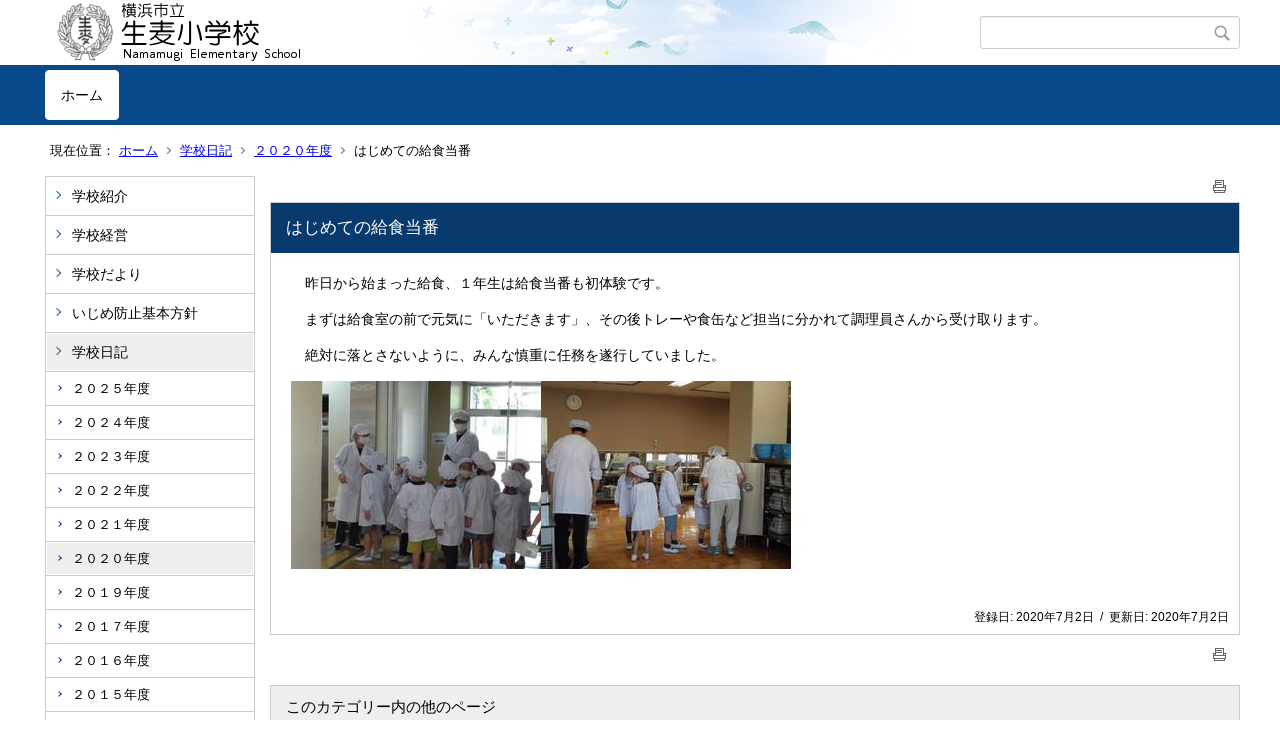

--- FILE ---
content_type: text/html;charset=UTF-8
request_url: https://www.edu.city.yokohama.lg.jp/school/es/namamugi/index.cfm/1,2759,44,194,html
body_size: 7400
content:
<!DOCTYPE html>
<html lang="ja">
<head>

<meta http-equiv="x-ua-compatible" content="IE=edge">
<meta http-equiv="Content-Type" content="text/html; charset=UTF-8">
<meta http-equiv="Content-Script-Type" content="text/javascript">
<meta http-equiv="Content-Style-Type" content="text/css">
<meta name="viewport" content="width=device-width">


<!--[if lt IE 9]>
<script type="text/javascript" src="/school/es/namamugi/designs/designA_blue/html5.js"></script>
<style type="text/css">
article,aside,canvas,details,figcaption,figure,footer,header,hgroup,menu,nav,section,summary {display:block;}
</style>
<![endif]-->

<link id="cssMain" rel="stylesheet" type="text/css" href="/school/es/namamugi/designs/designA_blue/group.css" media="screen,print,projection,tv">

<link rel="shortcut icon" href="/school/es/namamugi/designs/designA_blue/favicon.ico">

<script type="text/javascript" src="/school/es/namamugi/designs/designA_blue/functions.js"></script>

<title>はじめての給食当番 - 生麦小学校</title>
<meta name="copyright" content="Copyright 2026 生麦小学校">
<meta name="author" content=" 生麦小学校">
<meta name="description" content=" ">
<meta name="keywords" content=" ">


	<meta property="og:site_name" content="生麦小学校">
	<meta property="og:title" content="はじめての給食当番 - 生麦小学校">
	<meta property="og:description" content=" ">
	
			
			<meta property="og:url" content="https%3A%2F%2Fwww.edu.city.yokohama.lg.jp%2Fschool%2Fes%2Fnamamugi%2Findex.cfm%2F1%2C2759%2C44%2C194%2Chtml">
			<meta property="og:type" content="article">
		
	<meta property="og:image" content="https://www.edu.city.yokohama.lg.jp/school/es/namamugi/images/og_image.png">


<link rel="stylesheet" type="text/css" href="/school/es/namamugi/images/template/template.css">
<script type="text/javascript" src="/school/es/namamugi/common/testemail.js"></script>

</head>
<body id="PageBody">

<div class="headerArea">
<header>
	<a name="page_top"><img src="/school/es/namamugi/images/shim.gif" width="1" height="1" alt="ページの先頭です" title="ページの先頭です" class="voicenavi"></a>
	
	

	
	<div id="SiteTitle">
		<h1 id="TitleArea"><a href="/school/es/namamugi/index.cfm/1,html" title="ホーム"><img src="/school/es/namamugi/designs/designA_blue/images/logo.png" alt="ホーム" id="TitleImage"></a><span class="invisible">生麦小学校</span></h1>
					<form action="/school/es/namamugi/common/search.cfm" method="post" id="SearchForm">
						<input type="hidden" name="csrfToken0" value="9E40A326931191B802FF09153085C4700C0CE2CA">
						<input type="hidden" name="HomeSearch" value="yes">
						
						
							<input type="search" maxlength="255" name="Criteria" value="" class="searchInputBox" id="searchInputBox">
						
							<input type="image" name="search" src="/school/es/namamugi/designs/designA_blue/images/search.png" alt="検索" class="searchSubmitImage">
						
					</form>
				
		
		
		
		
	</div>

	
	
			
			<div id="GlobalNavigation">
				
				
				<nav id="globalPrimaryMenu">
					<h2 class="invisible">Group NAV</h2>
					<ul class="globalPrimaryMenu">
					<li class="globalPrimaryMenu" id="grp1"><a href="/school/es/namamugi/index.cfm/1,html"  class="globalPrimaryMenuSelected" lang="ja">ホーム</a></li> 
					</ul>
				</nav>
				
		
			</div>
		
			
			<div id="BreadCrumbList">
				
				<nav class="BreadCrumbList">
					<h2 class="invisible">BreadCrumb</h2>
					<div id="drillmenuprefix">現在位置：</div> 
					
					<ul>
		
					<li><a href="/school/es/namamugi/index.cfm/1,html">ホーム</a></li>
				
						<li><a href="/school/es/namamugi/index.cfm/1,0,44,html">学校日記</a></li>
					
						<li><a href="/school/es/namamugi/index.cfm/1,0,44,194,html">２０２０年度</a></li>
					
			<li class="current">はじめての給食当番</li>
		
					</ul>
				</nav>
			</div>
		
</header>
</div>


<div class="MainWrapper">

	
	
			
			<div id="Left">
				
				
			<div id="LocalNavigation">
		
			
			<nav>
				<h2 class="invisible">ホーム</h2> 
			
		<ul class="localPrimaryMenu">
	
						<li class="localPrimaryMenu" id="cat42">
							
								<a href="/school/es/namamugi/index.cfm/1,0,42,html"  class="categoryMenu">学校紹介</a>
							
						</li>
					
						<li class="localPrimaryMenu" id="cat43">
							
								<a href="/school/es/namamugi/index.cfm/1,0,43,html"  class="categoryMenu">学校経営</a>
							
						</li>
					
						<li class="localPrimaryMenu" id="cat52">
							
								<a href="/school/es/namamugi/index.cfm/1,0,52,html"  class="categoryMenu">学校だより</a>
							
						</li>
					
						<li class="localPrimaryMenu" id="cat59">
							
								<a href="/school/es/namamugi/index.cfm/1,0,59,html" title="生麦小学校のいじめ防止基本方針です。" class="categoryMenu">いじめ防止基本方針</a>
							
						</li>
					
						<li class="localPrimaryMenu" id="cat44">
							
								<a href="/school/es/namamugi/index.cfm/1,0,44,html"  class="categoryMenuSelected">学校日記</a>
							<ul class="localSecondaryMenu">
									<li class="localSecondaryMenu" id="crg208">
										
											<a href="/school/es/namamugi/index.cfm/1,0,44,208,html" title="２０２５年度の学校日記です。" class="subCategoryMenu">２０２５年度</a>
										
									</li>
								
									<li class="localSecondaryMenu" id="crg205">
										
											<a href="/school/es/namamugi/index.cfm/1,0,44,205,html" title="２０２４年度の学校日記です。" class="subCategoryMenu">２０２４年度</a>
										
									</li>
								
									<li class="localSecondaryMenu" id="crg199">
										
											<a href="/school/es/namamugi/index.cfm/1,0,44,199,html" title="２０２３年度の学校生活の様子です" class="subCategoryMenu">２０２３年度</a>
										
									</li>
								
									<li class="localSecondaryMenu" id="crg197">
										
											<a href="/school/es/namamugi/index.cfm/1,0,44,197,html" title="２０２２年度の学校日記です。" class="subCategoryMenu">２０２２年度</a>
										
									</li>
								
									<li class="localSecondaryMenu" id="crg195">
										
											<a href="/school/es/namamugi/index.cfm/1,0,44,195,html" title="２０２１年度の学校生活の様子をお伝えします。" class="subCategoryMenu">２０２１年度</a>
										
									</li>
								
									<li class="localSecondaryMenu" id="crg194">
										
											<a href="/school/es/namamugi/index.cfm/1,0,44,194,html" title="２０２０年度の学校生活の様子をお伝えします。" class="subCategoryMenuSelected">２０２０年度</a>
										
									</li>
								
									<li class="localSecondaryMenu" id="crg193">
										
											<a href="/school/es/namamugi/index.cfm/1,0,44,193,html" title="２０１９年度の学校日記です。" class="subCategoryMenu">２０１９年度</a>
										
									</li>
								
									<li class="localSecondaryMenu" id="crg192">
										
											<a href="/school/es/namamugi/index.cfm/1,0,44,192,html" title="２０１７年度の学校生活の様子です。" class="subCategoryMenu">２０１７年度</a>
										
									</li>
								
									<li class="localSecondaryMenu" id="crg190">
										
											<a href="/school/es/namamugi/index.cfm/1,0,44,190,html" title="２０１６年度の学校生活の様子です。" class="subCategoryMenu">２０１６年度</a>
										
									</li>
								
									<li class="localSecondaryMenu" id="crg189">
										
											<a href="/school/es/namamugi/index.cfm/1,0,44,189,html" title="２０１５年度の学校生活の様子です。" class="subCategoryMenu">２０１５年度</a>
										
									</li>
								</ul>
						</li>
					
						<li class="localPrimaryMenu" id="cat55">
							
								<a href="/school/es/namamugi/index.cfm/1,0,55,html"  class="categoryMenu">教育相談</a>
							
						</li>
					
						<li class="localPrimaryMenu" id="cat62">
							
								<a href="/school/es/namamugi/index.cfm/1,0,62,html"  class="categoryMenu">「すぐーる」運用について</a>
							
						</li>
					
						<li class="localPrimaryMenu" id="cat45">
							
								<a href="/school/es/namamugi/index.cfm/1,0,45,html"  class="categoryMenu">災害時の対応</a>
							
						</li>
					
						<li class="localPrimaryMenu" id="cat61">
							
								<a href="/school/es/namamugi/index.cfm/1,0,61,html" title="生麦小学校の教育活動ボランティア、生小まごころ隊の紹介" class="categoryMenu">生小まごころ隊</a>
							
						</li>
					
		</ul>
		
		</nav>
		</div> <div id="DynamicLeft"> <h4 style="text-align: center"><span style="font-size: medium">お問い合わせ先</span></h4>
<p><span style="font-size: small">〒 ：230-0052<br>
住所：横浜市鶴見区生麦四丁目15番1号<br>
電話：045-501-2270<br>
FAX：045-507-0048<br>
Email:y3namamu@edu.city.<br>
yokohama.jp</span><span style="font-size: small"><br>
地図：</span><a title="学校所在地・地図" href="/school/es/namamugi/index.cfm/1,0,42,156,html"><span style="font-size: small">アクセス</span></a></p>
<p>&nbsp;</p>
<h4 style="text-align: center;"><span style="font-size: small;">教育委員会からのお知らせ</span></h4>
<p><a href="https://www.city.yokohama.lg.jp/kurashi/kosodate-kyoiku/kyoiku/bosyusaiyou/hijokin/other.html"><img alt="" src="/school/es/namamugi/images/content/2590/2.jpg" ></a></p> <p><span style="font-size: medium"> </span></p>
<div>&nbsp;</div>
<h4 style="text-align: center">リンク集</h4>
<p style="text-align: center"><span style="font-size: medium"><a title="横浜市教育委員会" href="http://www.city.yokohama.lg.jp/kyoiku/">横浜市教育委員会</a></span></p>
<p style="text-align: center"><a href="http://www.edu.city.yokohama.lg.jp/" title="Y・Y NET">Y・Y NET</a></p> 
		</div><!-- /DynamicLeft -->
	
				
			</div>
		
	

	
	<div id="Main">
		
		
		<div class="pageTopOption">
			
			<a href="javascript:msgWindow=window.open('/school/es/namamugi/handlers/printcontent.cfm?GroupID=1&amp;ContentID=2759&amp;ThisPageURL=https%3A%2F%2Fwww%2Eedu%2Ecity%2Eyokohama%2Elg%2Ejp%2Fschool%2Fes%2Fnamamugi%2Findex%2Ecfm%2F1%2C2759%2C44%2C194%2Chtml&amp;EntryCode=7875', 'displayWindow', 'toolbar=no,location=no,directories=no,status=no,menubar=no,scrollbars=yes,resizable=yes,width=650,height=540').focus();" title="印刷 - はじめての給食当番">
				<img src="/school/es/namamugi/designs/designA_blue/images/print.gif" align="middle" alt="印刷 - はじめての給食当番" border="0">
				
			</a>
		</div>
	

			
			<div class="content">
					
					<section>
				
				<!-- Title -->
					
					<h2 class="titleOfContent">
						はじめての給食当番 
					</h2>
					
				
				
				
				<div class="contentBodyBox"><div class="contentBody">
					<p>　昨日から始まった給食、１年生は給食当番も初体験です。</p>
<p>　まずは給食室の前で元気に「いただきます」、その後トレーや食缶など担当に分かれて調理員さんから受け取ります。</p>
<p>　絶対に落とさないように、みんな慎重に任務を遂行していました。</p>
<p><img alt="" src="/school/es/namamugi/images/content/2759/CIMG8564.JPG" ><img alt="" src="/school/es/namamugi/images/content/2759/CIMG8563.JPG" ></p> 
				</div></div>
				
				
						<div class="contentDate">
								
								<span class="contentDatePublished">登録日:&nbsp;<time datetime="2020-07-02">2020年7月2日</time></span> <span class="contentDateSeparater">&nbsp;/&nbsp;</span> <span class="contentDateUpdated">更新日:&nbsp;<time datetime="2020-07-02">2020年7月2日</time></span>
								
						</div>
					
					
					</section>
			</div>
		
<div class="pageBottomOption">
	
			<a href="javascript:msgWindow=window.open('/school/es/namamugi/handlers/printcontent.cfm?GroupID=1&amp;ContentID=2759&amp;ThisPageURL=https%3A%2F%2Fwww%2Eedu%2Ecity%2Eyokohama%2Elg%2Ejp%2Fschool%2Fes%2Fnamamugi%2Findex%2Ecfm%2F1%2C2759%2C44%2C194%2Chtml&amp;EntryCode=9236', 'displayWindow', 'toolbar=no,location=no,directories=no,status=no,menubar=no,scrollbars=yes,resizable=yes,width=650,height=540').focus();" title="印刷 - はじめての給食当番">
				<img src="/school/es/namamugi/designs/designA_blue/images/print.gif" align="middle" alt="印刷 - はじめての給食当番" border="0">
				
			</a>
		
</div>



<div class="contextPages">
		
		<div class="contextPagesTitle">
			このカテゴリー内の他のページ
		</div>
		
	<ol class="contextPagesList">
		
					<li>
						
							<a href="/school/es/namamugi/index.cfm/1,2937,44,194,html" >
								修了式＆離任式
							</a>
						
					</li>
				
					<li>
						
							<a href="/school/es/namamugi/index.cfm/1,2936,44,194,html" >
								明日は修了式
							</a>
						
					</li>
				
					<li>
						
							<a href="/school/es/namamugi/index.cfm/1,2935,44,194,html" >
								AETの先生とのお別れ
							</a>
						
					</li>
				
					<li>
						
							<a href="/school/es/namamugi/index.cfm/1,2933,44,194,html" >
								卒業式
							</a>
						
					</li>
				
					<li>
						
							<a href="/school/es/namamugi/index.cfm/1,2932,44,194,html" >
								明日は卒業式
							</a>
						
					</li>
				
					<li>
						
							<a href="/school/es/namamugi/index.cfm/1,2931,44,194,html" >
								今年度最後の給食
							</a>
						
					</li>
				
					<li>
						
							<a href="/school/es/namamugi/index.cfm/1,2930,44,194,html" >
								朝会
							</a>
						
					</li>
				
					<li>
						
							<a href="/school/es/namamugi/index.cfm/1,2929,44,194,html" >
								保健委員会テレビ放送
							</a>
						
					</li>
				
					<li>
						
							<a href="/school/es/namamugi/index.cfm/1,2928,44,194,html" >
								２年生＆５年生交流
							</a>
						
					</li>
				
					<li>
						
							<a href="/school/es/namamugi/index.cfm/1,2927,44,194,html" >
								１年生＆６年生　交流
							</a>
						
					</li>
				
					<li>
						
							<a href="/school/es/namamugi/index.cfm/1,2926,44,194,html" >
								朝会
							</a>
						
					</li>
				
					<li>
						
							<a href="/school/es/namamugi/index.cfm/1,2925,44,194,html" >
								国際理解教室　お別れの会
							</a>
						
					</li>
				
					<li>
						
							<a href="/school/es/namamugi/index.cfm/1,2924,44,194,html" >
								６年生　お別れテレビ集会
							</a>
						
					</li>
				
					<li>
						
							<a href="/school/es/namamugi/index.cfm/1,2923,44,194,html" >
								朝会
							</a>
						
					</li>
				
					<li>
						
							<a href="/school/es/namamugi/index.cfm/1,2922,44,194,html" >
								卒業制作
							</a>
						
					</li>
				
					<li>
						
							<a href="/school/es/namamugi/index.cfm/1,2921,44,194,html" >
								６年生　サッカー
							</a>
						
					</li>
				
					<li>
						
							<a href="/school/es/namamugi/index.cfm/1,2920,44,194,html" >
								アイマスク体験
							</a>
						
					</li>
				
					<li>
						
							<a href="/school/es/namamugi/index.cfm/1,2919,44,194,html" >
								４年生　実験
							</a>
						
					</li>
				
					<li>
						
							<a href="/school/es/namamugi/index.cfm/1,2918,44,194,html" >
								テレビ朝会
							</a>
						
					</li>
				
					<li>
						
							<a href="/school/es/namamugi/index.cfm/1,2917,44,194,html" >
								１年生　ボールを使った授業
							</a>
						
					</li>
				
					<li>
						
							<a href="/school/es/namamugi/index.cfm/1,2916,44,194,html" >
								３年生　ティーバッティング
							</a>
						
					</li>
				
					<li>
						
							<a href="/school/es/namamugi/index.cfm/1,2915,44,194,html" >
								３年生　節分
							</a>
						
					</li>
				
					<li>
						
							<a href="/school/es/namamugi/index.cfm/1,2913,44,194,html" >
								朝会
							</a>
						
					</li>
				
					<li>
						
							<a href="/school/es/namamugi/index.cfm/1,2911,44,194,html" >
								４年生　リコーダー
							</a>
						
					</li>
				
					<li>
						
							<a href="/school/es/namamugi/index.cfm/1,2910,44,194,html" >
								ほけん週間
							</a>
						
					</li>
				
					<li>
						
							<a href="/school/es/namamugi/index.cfm/1,2909,44,194,html" >
								１年生　昔遊び
							</a>
						
					</li>
				
					<li>
						
							<a href="/school/es/namamugi/index.cfm/1,2908,44,194,html" >
								テレビ朝会
							</a>
						
					</li>
				
					<li>
						
							<a href="/school/es/namamugi/index.cfm/1,2907,44,194,html" >
								セルフおにぎり
							</a>
						
					</li>
				
					<li>
						
							<a href="/school/es/namamugi/index.cfm/1,2906,44,194,html" >
								４年生　成長の記録
							</a>
						
					</li>
				
					<li>
						
							<a href="/school/es/namamugi/index.cfm/1,2905,44,194,html" >
								巡回図工展
							</a>
						
					</li>
				
					<li>
						
							<a href="/school/es/namamugi/index.cfm/1,2904,44,194,html" >
								書初め大会２日目
							</a>
						
					</li>
				
					<li>
						
							<a href="/school/es/namamugi/index.cfm/1,2903,44,194,html" >
								書初め大会
							</a>
						
					</li>
				
					<li>
						
							<a href="/school/es/namamugi/index.cfm/1,2901,44,194,html" >
								３年生　鏡の学習
							</a>
						
					</li>
				
					<li>
						
							<a href="/school/es/namamugi/index.cfm/1,2900,44,194,html" >
								冬休み明け学校再開
							</a>
						
					</li>
				
					<li>
						
							<a href="/school/es/namamugi/index.cfm/1,2899,44,194,html" >
								テレビ集会
							</a>
						
					</li>
				
					<li>
						
							<a href="/school/es/namamugi/index.cfm/1,2898,44,194,html" >
								大掃除
							</a>
						
					</li>
				
					<li>
						
							<a href="/school/es/namamugi/index.cfm/1,2897,44,194,html" >
								５年生　書初めの準備
							</a>
						
					</li>
				
					<li>
						
							<a href="/school/es/namamugi/index.cfm/1,2896,44,194,html" >
								４年生　防災センター見学
							</a>
						
					</li>
				
					<li>
						
							<a href="/school/es/namamugi/index.cfm/1,2895,44,194,html" >
								６年生の代わりに・・・
							</a>
						
					</li>
				
					<li>
						
							<a href="/school/es/namamugi/index.cfm/1,2894,44,194,html" >
								２年生　収穫祭
							</a>
						
					</li>
				
					<li>
						
							<a href="/school/es/namamugi/index.cfm/1,2893,44,194,html" >
								２年生　キャッチボール
							</a>
						
					</li>
				
					<li>
						
							<a href="/school/es/namamugi/index.cfm/1,2892,44,194,html" >
								聴力測定
							</a>
						
					</li>
				
					<li>
						
							<a href="/school/es/namamugi/index.cfm/1,2891,44,194,html" >
								６年生体育
							</a>
						
					</li>
				
					<li>
						
							<a href="/school/es/namamugi/index.cfm/1,2889,44,194,html" >
								心臓病検診
							</a>
						
					</li>
				
					<li>
						
							<a href="/school/es/namamugi/index.cfm/1,2887,44,194,html" >
								土曜参観
							</a>
						
					</li>
				
					<li>
						
							<a href="/school/es/namamugi/index.cfm/1,2885,44,194,html" >
								明日は土曜参観
							</a>
						
					</li>
				
					<li>
						
							<a href="/school/es/namamugi/index.cfm/1,2884,44,194,html" >
								体調に気を付けましょう
							</a>
						
					</li>
				
					<li>
						
							<a href="/school/es/namamugi/index.cfm/1,2883,44,194,html" >
								１年生　ボールの学習
							</a>
						
					</li>
				
					<li>
						
							<a href="/school/es/namamugi/index.cfm/1,2880,44,194,html" >
								表彰
							</a>
						
					</li>
				
					<li>
						
							<a href="/school/es/namamugi/index.cfm/1,2879,44,194,html" >
								テレビ集会
							</a>
						
					</li>
				
					<li>
						
							<a href="/school/es/namamugi/index.cfm/1,2878,44,194,html" >
								人権集会
							</a>
						
					</li>
				
					<li>
						
							<a href="/school/es/namamugi/index.cfm/1,2877,44,194,html" >
								鶴見っ子防災塾
							</a>
						
					</li>
				
					<li>
						
							<a href="/school/es/namamugi/index.cfm/1,2873,44,194,html" >
								さつまいもの収穫
							</a>
						
					</li>
				
					<li>
						
							<a href="/school/es/namamugi/index.cfm/1,2871,44,194,html" >
								朝会
							</a>
						
					</li>
				
					<li>
						
							<a href="/school/es/namamugi/index.cfm/1,2869,44,194,html" >
								就学時健康診断
							</a>
						
					</li>
				
					<li>
						
							<a href="/school/es/namamugi/index.cfm/1,2868,44,194,html" >
								写真撮影
							</a>
						
					</li>
				
					<li>
						
							<a href="/school/es/namamugi/index.cfm/1,2867,44,194,html" >
								朝会　～読書週間
							</a>
						
					</li>
				
					<li>
						
							<a href="/school/es/namamugi/index.cfm/1,2866,44,194,html" >
								教育実習最終日
							</a>
						
					</li>
				
					<li>
						
							<a href="/school/es/namamugi/index.cfm/1,2865,44,194,html" >
								なかよしパーティー
							</a>
						
					</li>
				
					<li>
						
							<a href="/school/es/namamugi/index.cfm/1,2864,44,194,html" >
								歯科検診
							</a>
						
					</li>
				
					<li>
						
							<a href="/school/es/namamugi/index.cfm/1,2863,44,194,html" >
								耳鼻科検診
							</a>
						
					</li>
				
					<li>
						
							<a href="/school/es/namamugi/index.cfm/1,2860,44,194,html" >
								読み聞かせ
							</a>
						
					</li>
				
					<li>
						
							<a href="/school/es/namamugi/index.cfm/1,2859,44,194,html" >
								４年生　ハードルの授業
							</a>
						
					</li>
				
					<li>
						
							<a href="/school/es/namamugi/index.cfm/1,2857,44,194,html" >
								朝会
							</a>
						
					</li>
				
					<li>
						
							<a href="/school/es/namamugi/index.cfm/1,2856,44,194,html" >
								４年生　総合の学習２
							</a>
						
					</li>
				
					<li>
						
							<a href="/school/es/namamugi/index.cfm/1,2853,44,194,html" >
								ドレミで遊ぼう
							</a>
						
					</li>
				
					<li>
						
							<a href="/school/es/namamugi/index.cfm/1,2851,44,194,html" >
								運動会
							</a>
						
					</li>
				
					<li>
						
							<a href="/school/es/namamugi/index.cfm/1,2850,44,194,html" >
								教育実習＆前期終了式
							</a>
						
					</li>
				
					<li>
						
							<a href="/school/es/namamugi/index.cfm/1,2847,44,194,html" >
								雨の日も
							</a>
						
					</li>
				
					<li>
						
							<a href="/school/es/namamugi/index.cfm/1,2844,44,194,html" >
								１年生演技・２
							</a>
						
					</li>
				
					<li>
						
							<a href="/school/es/namamugi/index.cfm/1,2843,44,194,html" >
								応援団
							</a>
						
					</li>
				
					<li>
						
							<a href="/school/es/namamugi/index.cfm/1,2842,44,194,html" >
								朝会
							</a>
						
					</li>
				
					<li>
						
							<a href="/school/es/namamugi/index.cfm/1,2841,44,194,html" >
								３年生　鳴子の演技
							</a>
						
					</li>
				
					<li>
						
							<a href="/school/es/namamugi/index.cfm/1,2840,44,194,html" >
								低学年リレー
							</a>
						
					</li>
				
					<li>
						
							<a href="/school/es/namamugi/index.cfm/1,2839,44,194,html" >
								５年生　ソーラン節
							</a>
						
					</li>
				
					<li>
						
							<a href="/school/es/namamugi/index.cfm/1,2838,44,194,html" >
								６年生　フラッグ演技
							</a>
						
					</li>
				
					<li>
						
							<a href="/school/es/namamugi/index.cfm/1,2836,44,194,html" >
								おもちゃランド
							</a>
						
					</li>
				
					<li>
						
							<a href="/school/es/namamugi/index.cfm/1,2835,44,194,html" >
								消防出前授業
							</a>
						
					</li>
				
					<li>
						
							<a href="/school/es/namamugi/index.cfm/1,2834,44,194,html" >
								一番好きなマスコットは？
							</a>
						
					</li>
				
					<li>
						
							<a href="/school/es/namamugi/index.cfm/1,2829,44,194,html" >
								リレー練習①
							</a>
						
					</li>
				
					<li>
						
							<a href="/school/es/namamugi/index.cfm/1,2828,44,194,html" >
								新しい正門
							</a>
						
					</li>
				
					<li>
						
							<a href="/school/es/namamugi/index.cfm/1,2827,44,194,html" >
								１年生　ダンスの練習開始
							</a>
						
					</li>
				
					<li>
						
							<a href="/school/es/namamugi/index.cfm/1,2826,44,194,html" >
								４年生　なわとび
							</a>
						
					</li>
				
					<li>
						
							<a href="/school/es/namamugi/index.cfm/1,2825,44,194,html" >
								おもちゃランド練習中
							</a>
						
					</li>
				
					<li>
						
							<a href="/school/es/namamugi/index.cfm/1,2824,44,194,html" >
								トウモロコシ乾燥中
							</a>
						
					</li>
				
					<li>
						
							<a href="/school/es/namamugi/index.cfm/1,2823,44,194,html" >
								朝会
							</a>
						
					</li>
				
					<li>
						
							<a href="/school/es/namamugi/index.cfm/1,2822,44,194,html" >
								４年生　総合の授業
							</a>
						
					</li>
				
					<li>
						
							<a href="/school/es/namamugi/index.cfm/1,2820,44,194,html" >
								クラス懇談会
							</a>
						
					</li>
				
					<li>
						
							<a href="/school/es/namamugi/index.cfm/1,2819,44,194,html" >
								３年生　防災の学習
							</a>
						
					</li>
				
					<li>
						
							<a href="/school/es/namamugi/index.cfm/1,2818,44,194,html" >
								総合防災訓練
							</a>
						
					</li>
				
					<li>
						
							<a href="/school/es/namamugi/index.cfm/1,2817,44,194,html" >
								朝会
							</a>
						
					</li>
				
					<li>
						
							<a href="/school/es/namamugi/index.cfm/1,2816,44,194,html" >
								新しい門扉
							</a>
						
					</li>
				
					<li>
						
							<a href="/school/es/namamugi/index.cfm/1,2815,44,194,html" >
								６年生　理科の実験
							</a>
						
					</li>
				
					<li>
						
							<a href="/school/es/namamugi/index.cfm/1,2813,44,194,html" >
								徒競走練習
							</a>
						
					</li>
				
					<li>
						
							<a href="/school/es/namamugi/index.cfm/1,2812,44,194,html" >
								給食再開
							</a>
						
					</li>
				
					<li>
						
							<a href="/school/es/namamugi/index.cfm/1,2810,44,194,html" >
								朝会
							</a>
						
					</li>
				
					<li>
						
							<a href="/school/es/namamugi/index.cfm/1,2808,44,194,html" >
								目を大切に
							</a>
						
					</li>
				
					<li>
						
							<a href="/school/es/namamugi/index.cfm/1,2803,44,194,html" >
								熱中症に気をつけましょう
							</a>
						
					</li>
				
					<li>
						
							<a href="/school/es/namamugi/index.cfm/1,2801,44,194,html" >
								学校再開
							</a>
						
					</li>
				
					<li>
						
							<a href="/school/es/namamugi/index.cfm/1,2800,44,194,html" >
								さようなら正門
							</a>
						
					</li>
				
					<li>
						
							<a href="/school/es/namamugi/index.cfm/1,2799,44,194,html" >
								明日から夏休み
							</a>
						
					</li>
				
					<li>
						
							<a href="/school/es/namamugi/index.cfm/1,2798,44,194,html" >
								高学年体育
							</a>
						
					</li>
				
					<li>
						
							<a href="/school/es/namamugi/index.cfm/1,2797,44,194,html" >
								読書の夏
							</a>
						
					</li>
				
					<li>
						
							<a href="/school/es/namamugi/index.cfm/1,2796,44,194,html" >
								２か月の成長
							</a>
						
					</li>
				
					<li>
						
							<a href="/school/es/namamugi/index.cfm/1,2787,44,194,html" >
								面談期間中
							</a>
						
					</li>
				
					<li>
						
							<a href="/school/es/namamugi/index.cfm/1,2778,44,194,html" >
								今日の授業
							</a>
						
					</li>
				
					<li>
						
							<a href="/school/es/namamugi/index.cfm/1,2777,44,194,html" >
								テレビ朝会
							</a>
						
					</li>
				
					<li>
						
							<a href="/school/es/namamugi/index.cfm/1,2776,44,194,html" >
								体育館で・・・
							</a>
						
					</li>
				
					<li>
						
							<a href="/school/es/namamugi/index.cfm/1,2774,44,194,html" >
								リレー練習②
							</a>
						
					</li>
				
					<li>
						
							<a href="/school/es/namamugi/index.cfm/1,2773,44,194,html" >
								不審者対応訓練
							</a>
						
					</li>
				
					<li>
						
							<a href="/school/es/namamugi/index.cfm/1,2772,44,194,html" >
								テレビ朝会
							</a>
						
					</li>
				
					<li>
						
							<a href="/school/es/namamugi/index.cfm/1,2771,44,194,html" >
								校長先生からのメッセージ
							</a>
						
					</li>
				
					<li>
						
							<a href="/school/es/namamugi/index.cfm/1,2770,44,194,html" >
								雨上がり探検
							</a>
						
					</li>
				
					<li>
						
							<a href="/school/es/namamugi/index.cfm/1,2768,44,194,html" >
								保健室前に
							</a>
						
					</li>
				
					<li>
						
							<a href="/school/es/namamugi/index.cfm/1,2767,44,194,html" >
								リレー
							</a>
						
					</li>
				
					<li>
						
							<a href="/school/es/namamugi/index.cfm/1,2762,44,194,html" >
								七夕飾り
							</a>
						
					</li>
				
					<li>
						
							<a href="/school/es/namamugi/index.cfm/1,2760,44,194,html" >
								ミストシャワー
							</a>
						
					</li>
				
					<li class="current">はじめての給食当番</li>
				
					<li>
						
							<a href="/school/es/namamugi/index.cfm/1,2758,44,194,html" >
								はじめての給食
							</a>
						
					</li>
				
					<li>
						
							<a href="/school/es/namamugi/index.cfm/1,2755,44,194,html" >
								リレー
							</a>
						
					</li>
				
					<li>
						
							<a href="/school/es/namamugi/index.cfm/1,2752,44,194,html" >
								発表の練習＆なわとび
							</a>
						
					</li>
				
					<li>
						
							<a href="/school/es/namamugi/index.cfm/1,2751,44,194,html" >
								久々の晴れ間
							</a>
						
					</li>
				
					<li>
						
							<a href="/school/es/namamugi/index.cfm/1,2749,44,194,html" >
								「を」＆国際理解教室
							</a>
						
					</li>
				
					<li>
						
							<a href="/school/es/namamugi/index.cfm/1,2748,44,194,html" >
								ストレッチ＆学校探検
							</a>
						
					</li>
				
					<li>
						
							<a href="/school/es/namamugi/index.cfm/1,2747,44,194,html" >
								１年生算数＆４年生体育
							</a>
						
					</li>
				
					<li>
						
							<a href="/school/es/namamugi/index.cfm/1,2746,44,194,html" >
								朝会
							</a>
						
					</li>
				
					<li>
						
							<a href="/school/es/namamugi/index.cfm/1,2741,44,194,html" >
								国際理解教室
							</a>
						
					</li>
				
					<li>
						
							<a href="/school/es/namamugi/index.cfm/1,2740,44,194,html" >
								避難訓練
							</a>
						
					</li>
				
					<li>
						
							<a href="/school/es/namamugi/index.cfm/1,2730,44,194,html" >
								全校登校２日目
							</a>
						
					</li>
				
					<li>
						
							<a href="/school/es/namamugi/index.cfm/1,2728,44,194,html" >
								全校登校再開
							</a>
						
					</li>
				
					<li>
						
							<a href="/school/es/namamugi/index.cfm/1,2722,44,194,html" >
								分散登校最終日
							</a>
						
					</li>
				
					<li>
						
							<a href="/school/es/namamugi/index.cfm/1,2719,44,194,html" >
								郷土資料室に新しい資料が入りました
							</a>
						
					</li>
				
					<li>
						
							<a href="/school/es/namamugi/index.cfm/1,2718,44,194,html" >
								分散登校８日目
							</a>
						
					</li>
				
					<li>
						
							<a href="/school/es/namamugi/index.cfm/1,2711,44,194,html" >
								分散登校６日目
							</a>
						
					</li>
				
					<li>
						
							<a href="/school/es/namamugi/index.cfm/1,2709,44,194,html" >
								分散登校５日目
							</a>
						
					</li>
				
					<li>
						
							<a href="/school/es/namamugi/index.cfm/1,2707,44,194,html" >
								分散登校３日目
							</a>
						
					</li>
				
					<li>
						
							<a href="/school/es/namamugi/index.cfm/1,2698,44,194,html" >
								分散登校１日目
							</a>
						
					</li>
				
					<li>
						
							<a href="/school/es/namamugi/index.cfm/1,2570,44,194,html" >
								始業式＆着任式
							</a>
						
					</li>
				
					<li>
						
							<a href="/school/es/namamugi/index.cfm/1,2568,44,194,html" >
								入学式
							</a>
						
					</li>
				
	</ol>
</div>

<!-- AssetNow ::: End page content -->




</div><!-- /id="Main"> -->




</div>




	<div class="footerArea">
		<footer>
			
		<nav id="SiteNavigation">
			<h2 class="invisible">Site Navigation</h2>
			<ul class="footer">
				
					<li><h2>生麦小学校</h2></li>
					
							<li>
								
									<a href="/school/es/namamugi/index.cfm/1,1200,2,html" >プライバシーポリシー</a>
								
							</li>
						
							<li>
								
									<a href="/school/es/namamugi/index.cfm/1,1197,2,html" >著作権情報</a>
								
							</li>
						
					<li>
						
							<a href="/school/es/namamugi/index.cfm?sitemap=1,2759,44,194,html">サイトマップ</a>
						
					</li>
				
			</ul>
		</nav>
		
		</footer>
	</div>


</body>
</html>